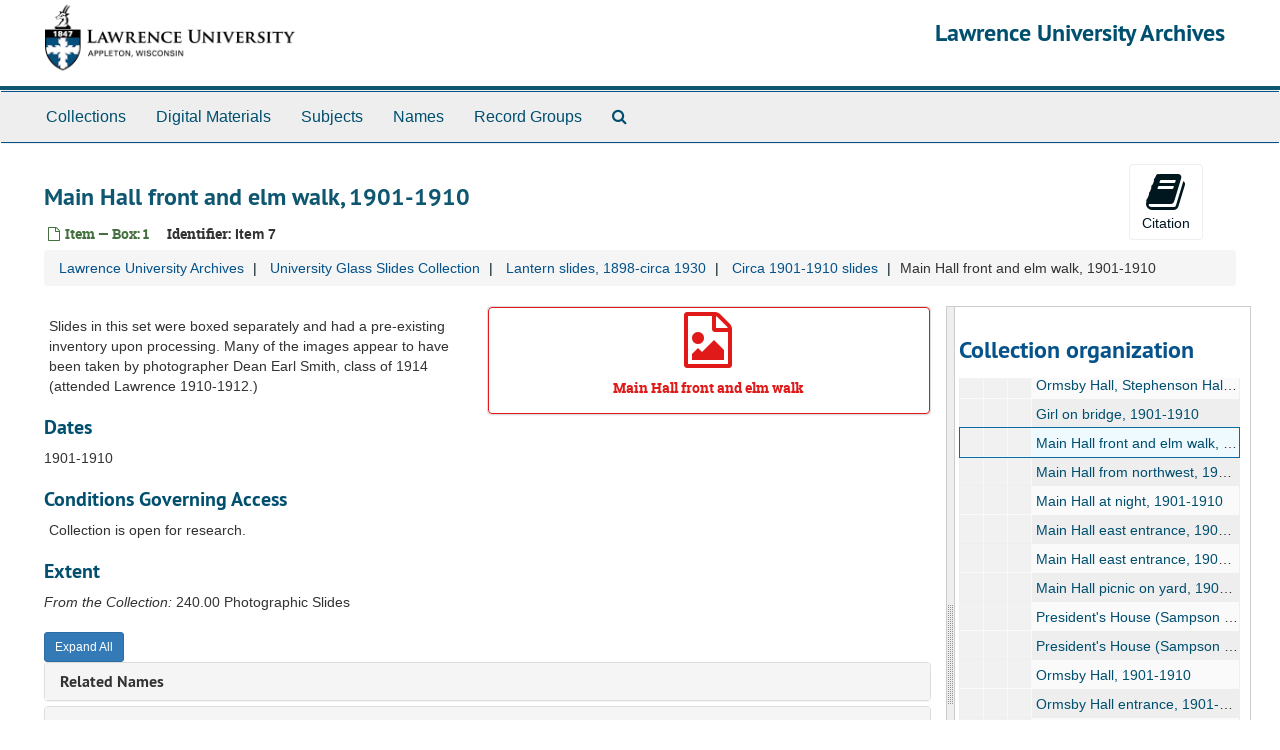

--- FILE ---
content_type: text/html;charset=UTF-8
request_url: http://archives.lawrence.edu/public/repositories/2/archival_objects/15637
body_size: 14369
content:
<!DOCTYPE html>
<html lang="en">
<head>
	<meta charset="utf-8"/>
	<meta http-equiv="X-UA-Compatible" content="IE=edge"/>
	<meta name="viewport" content="width=device-width, initial-scale=1">

	<title>Main Hall front and elm walk, 1901-1910 | Lawrence University Archives</title>
	<meta name="csrf-param" content="authenticity_token" />
<meta name="csrf-token" content="nRawFYbImCCPgXELtzTf+lrrbqgUeIeltCjm/SBnC806BEnSuG77LV+70y+sIVWonMmcmOUYPd/wLm/fE8GLWA==" />
		<meta name="referrer" content="origin-when-cross-origin" />


	<script>
	 var APP_PATH = '/public/';
	</script>

	<link rel="stylesheet" media="all" href="/public/assets/application-366fc5f4f65b24b19724f3b3765652cab71df0c18740c85cb4cbb0f3d05170f0.css" />
	<script src="/public/assets/application-b7308a0398015ca1a05ff57b4a9da4c42425392edf37e0ae094a81e3ad71fdcb.js"></script>

        


			<!-- Begin plugin layout -->
			<link rel="stylesheet" media="all" href="/public/assets/lu-archivesspace.css" />
<!-- Google Tag Manager -->
<script>(function(w,d,s,l,i){w[l]=w[l]||[];w[l].push({'gtm.start':
new Date().getTime(),event:'gtm.js'});var f=d.getElementsByTagName(s)[0],
j=d.createElement(s),dl=l!='dataLayer'?'&l='+l:'';j.async=true;j.src=
'https://www.googletagmanager.com/gtm.js?id='+i+dl;f.parentNode.insertBefore(j,f);
})(window,document,'script','dataLayer','GTM-TPNQX5');</script>
<!-- End Google Tag Manager -->

			<!-- End plugin layout -->

	<!-- HTML5 shim and Respond.js for IE8 support of HTML5 elements and media queries -->
<!-- WARNING: Respond.js doesn't work if you view the page via file:// -->
<!--[if lt IE 9]>
	<script src="https://oss.maxcdn.com/html5shiv/3.7.3/html5shiv.min.js"></script>
	<script src="https://oss.maxcdn.com/respond/1.4.2/respond.min.js"></script>
<![endif]-->
</head>

<body>
	<div class="skipnav">
  <a class="sr-only sr-only-focusable" href="#maincontent">Skip to main content</a>

</div>

	<div class="container-fluid no-pad">
		<!-- Google Tag Manager (noscript) -->
<noscript><iframe src="https://www.googletagmanager.com/ns.html?id=GTM-TPNQX5"
height="0" width="0" style="display:none;visibility:hidden"></iframe></noscript>
<!-- End Google Tag Manager (noscript) -->
<section id="header">
  <div class="row">
    <div class="col-xs-12">
      <h1 class="text-right">
          <a title="Return to the Lawrence University Archives homepage" href="//archives.lawrence.edu/public">
				<img class="hidden-xs logo" src="/public/assets/images/lu-archivesspace-logo.png" alt="" />
        Lawrence University Archives
          </a>
      </h1>
    </div>
  </div>
</section>

		<section id="navigation">
  <nav class="navbar navbar-default" aria-label="top-level navigation">
    <div class="container-fluid navbar-header top-bar">
      <button type="button" class="navbar-toggle collapsed" data-toggle="collapse" data-target="#collapsemenu"
              aria-expanded="false">
        <span class="sr-only">Toggle navigation</span>
        <span class="icon-bar"></span>
        <span class="icon-bar"></span>
        <span class="icon-bar"></span>
      </button>
      <div class="collapse navbar-collapse" id="collapsemenu">
        <ul class="nav nav navbar-nav">
            <li><a href="/public/repositories/resources">Collections</a></li>
            <li><a href="/public/objects?limit=digital_object">Digital Materials</a></li>
            <li><a href="/public/subjects">Subjects</a></li>
            <li><a href="/public/agents">Names</a></li>
            <li><a href="/public/classifications">Record Groups</a></li>
            <li><a href="/public/search?reset=true" title="Search The Archives">
                <span class="fa fa-search" aria-hidden="true"></span>
                <span class="sr-only">Search The Archives</span>
              </a>
            </li>
        </ul>
      </div>
    </div>
  </nav>
</section>

	</div>

	<section id="content" class="container-fluid">
		<a name="maincontent" id="maincontent"></a>
		
		<a name="main" title="Main Content"></a>
<div id="main-content" class="row objects">
  <div class="row" id="info_row">
    <div class="information col-sm-7">
      

<h1>
    Main Hall front and elm walk, 1901-1910
</h1>


<div class="badge-and-identifier">
  <div class="record-type-badge archival_object">
    <i class="fa fa-file-o"></i>&#160;Item  &mdash; Box: 1
  </div>
    <div class="identifier">
      <span class="id-label">Identifier:</span>&#160;<span class="component">Item 7</span>
    </div>
</div>

    </div>
    <div class="page_actions col-sm-5 right">
    <div title="Page Actions" class="text-right">
 <ul class="list-inline">
      <li class="large-badge  align-center">
          <form id="cite_sub" action="/public/cite" accept-charset="UTF-8" method="post"><input name="utf8" type="hidden" value="&#x2713;" /><input type="hidden" name="authenticity_token" value="V05KweROJPnl8SEOZooBe4066EbD2kktqR3dLgUmwt6umpLrUYqIKPfeeU7ROxxh/0GLU8tASNuy9FU/CM4j6g==" />
  <input type="hidden" name="uri" id="uri" value="/repositories/2/archival_objects/15637" />
  <input type="hidden" name="cite" id="cite" value="Main Hall front and elm walk, 1901-1910. University Glass Slides Collection, Item 7. Lawrence University Archives.   /archives.lawrence.edu/public/repositories/2/archival_objects/15637  Accessed  January 17, 2026." />
  <button type="submit" class="btn page_action request  btn-default">
    <i class="fa fa-book fa-3x"></i><br/>
    Citation
  </button>
</form>
      </li>
      <li class="large-badge  align-center">
          
      </li>
      <li class="large-badge  align-center">
              <a id="staff-link" href="#" class="btn btn-default hide" target="_blank">
        <i class="fa fa-pencil fa-3x"></i>
        <br/>
        Staff Only
    </a>

      </li>
 </ul>
</div>

    </div>
  </div>

   <div class="clear">
    <nav aria-label="hierarchical navigation">
      <ul class="breadcrumb">
	<li> <a href='/public/repositories/2'>Lawrence University Archives</a>
	</li>
	<li> <a href='/public/repositories/2/resources/476'>University Glass Slides Collection</a>
	</li>
	<li> <a href='/public/repositories/2/archival_objects/15622'>Lantern slides, 1898-circa 1930</a>
	</li>
	<li> <a href='/public/repositories/2/archival_objects/15623'>Circa 1901-1910 slides</a>
	</li>
	<li>Main Hall front and elm walk, 1901-1910
	  	</li>
      </ul>
    </nav>
</div>


  <div class="row" id="notes_row">
   <div class="col-sm-9">
    
<div class="images">
        <div class="objectimage">
          <div class="panel panel-default">
            <a class="btn btn-default record-type-badge digital_object" style="width: 100%" href="https://www.jstor.org/stable/community.24552680" target="new" title="Link to digital object">
              <i class="fa fa-file-image-o fa-4x"></i><br/>
              <div class="panel-heading">
                Main Hall front and elm walk
              </div>
            </a>
          </div>
        </div>
</div>


    <!-- Look for '_inherited' and '*_inherited' properties -->
<div class="upper-record-details">
          <div class="abstract single_note" >
         <div class="subnote ">
           <span class="note-content">
             Slides in this set were boxed separately and had a pre-existing inventory upon processing. Many of the images appear to have been taken by photographer Dean Earl Smith, class of 1914 (attended Lawrence 1910-1912.)
           </span>
         </div>
     </div>


      <h3>Dates</h3>
      <ul class="dates-is-single-date">
        <li class="dates"> 
            1901-1910 
        </li>
</ul>




            <div class="accessrestrict single_note" >
     <h3>Conditions Governing Access</h3>
         <div class="subnote ">
           <span class="note-content">
             Collection is open for research.
           </span>
         </div>
     </div>


      <h3>Extent</h3>
        <p class="extent"><span class="inherit">From the Collection:</span>
	  240.00 Photographic Slides 
	</p>

      
      
      
</div>

    <div class="acc_holder clear" >
      <div class="panel-group" id="res_accordion">
	   
   <div class="panel panel-default">
     <div class="panel-heading">
       <h3 class="panel-title">
	 <a class="accordion-toggle" data-toggle="collapse"  href="#agent_list">
           Related Names
	 </a>
 </h3>
     </div>
     <div id="agent_list" class="panel-collapse collapse note_panel in">
       <div class="panel-body">
	   <h3>Creator</h3>
  <ul class="present_list agents_list">
      <li>
          <span class="inherit">From the Collection:</span>
        <a href="/public/agents/corporate_entities/40">Lawrence University</a>
        (Organization)
      </li>
  </ul>

       </div>
     </div>
   </div>

		
   <div class="panel panel-default">
     <div class="panel-heading">
       <h3 class="panel-title">
	 <a class="accordion-toggle" data-toggle="collapse"  href="#linked_digital_objects_list">
           Digital Material
	 </a>
 </h3>
     </div>
     <div id="linked_digital_objects_list" class="panel-collapse collapse note_panel in">
       <div class="panel-body">
	 <ul>
    <li>
      <a href="/public/repositories/2/digital_objects/2160">Main Hall front and elm walk</a>
    </li>
</ul>

       </div>
     </div>
   </div>

	 
   <div class="panel panel-default">
     <div class="panel-heading">
       <h3 class="panel-title">
	 <a class="accordion-toggle" data-toggle="collapse"  href="#cont_list">
           Physical Storage Information
	 </a>
 </h3>
     </div>
     <div id="cont_list" class="panel-collapse collapse note_panel in">
       <div class="panel-body">
	   <ul class="present_list top_containers">
     <li>
         <a href="/public/repositories/2/top_containers/6560">
        Box: 1 (Mixed Materials)
         </a>
     </li>
  </ul>

       </div>
     </div>
   </div>

	    
   <div class="panel panel-default">
     <div class="panel-heading">
       <h3 class="panel-title">
	 <a class="accordion-toggle" data-toggle="collapse"  href="#repo_deets">
           Repository Details
	 </a>
 </h3>
     </div>
     <div id="repo_deets" class="panel-collapse collapse note_panel in">
       <div class="panel-body">
	 <h2>Repository Details</h2>
<p> Part of the Lawrence University Archives Repository</p>
<div class="website">
  <a href="http://www.lawrence.edu/library/archives">http://www.lawrence.edu/library/archives</a>
</div>



<div class='contact_info'>
  <strong>Contact:</strong> <br/>
  <span class="street">
    Seeley G. Mudd Library <br/>113 South Lawe Street
    <br />
  </span>

     <span class="city">Appleton</span>
     <span class="region">WI</span>
     <span class="post_code">54911</span>
     <span class="country">US</span>

<br/>

   <span class="telephone">
       <i class="fa fa-phone" aria-hidden="true"></i> (920) 832-6753
   </span><br/>

<!-- YEE HAW -->
<span class="email"><i class="fa fa-envelope" aria-hidden="true"></i> <a href="mailto:archives@lawrence.edu" title="Send email">archives@lawrence.edu</a></span>
<br/>
</div>



       </div>
     </div>
   </div>

      </div>
        
        
        
    </div>
    <script type="text/javascript" >initialize_accordion(".note_panel", "Expand All" , "Collapse All");
    </script>

   </div>

    <div id="sidebar" class="sidebar sidebar-container col-sm-3 resizable-sidebar">
      <script src="/public/assets/largetree-6541a51b3fceaac15ebc7b1a7f5155d473ee5cc35f3b337cb0ac844dd66f0666.js"></script>
<script src="/public/assets/tree_renderer-1c564223e9353d0274a3d7588dd5a5226d47b1709ce576c6851d285f781360cb.js"></script>

<h2>Collection organization</h2>
<div class="infinite-tree-view largetree-container" id='tree-container'></div>

<script>

    var root_uri = '/public/repositories/2/resources/476';
    var should_link_to_record = true;

    var tree = new LargeTree(new TreeDataSource(root_uri + '/tree'),
        $('#tree-container'),
        root_uri,
        true,
        new SimpleRenderer(should_link_to_record),
        function() {
            var tree_id = TreeIds.uri_to_tree_id('/repositories/2/archival_objects/15637');
            tree.setCurrentNode(tree_id, function() {
                // scroll to selected node
                tree.elt.scrollTo('#'+tree_id, 0, {offset: -50});
            });
        },
        function(current_node, tree) {
          tree.expandNode(current_node);
        });
</script>

    </div>
  </div>
 <div class="modal fade" id="cite_modal" tabindex="-1" role="dialog" aria-labelledby="cite_modalLabel" aria-hidden="true">
  <div class="modal-dialog">
    <div class="modal-content">
      <div class="modal-header">
        <button type="button" class="close" data-dismiss="modal" aria-hidden="true">&times;</button>
        <h3 class="modal-title" id="cite_modalLabel">Citation</h3>
      </div>
      <div class="modal-body">
        Main Hall front and elm walk, 1901-1910. University Glass Slides Collection, Item 7. Lawrence University Archives.   /archives.lawrence.edu/public/repositories/2/archival_objects/15637  Accessed  January 17, 2026.
      </div>
      <div class="modal-footer">
        <button type="button" class="btn btn-default" data-dismiss="modal">Close</button>
        <button type="button" class="btn btn-primary action-btn"></button>
      </div>
    </div>
  </div>
</div>

<script type ="text/javascript" >setupCite("cite_modal", "Copy to clipboard")</script>

</div>


	</section>

	<script  type="text/javascript" >
		$(".upper-record-details .note-content").each(function(index, element){$(this).readmore(450)});
	</script>

	<div class="container-fluid panel-footer">
   <div class="row">
      <div class="col-md-8">
        <p><a href="//archives.lawrence.edu/staff">Staff Interface</a></p>
      </div>
      <div class="col-md-4 text-right">
				<address class="adr">
					<a href="http://www.lawrence.edu/library/archives">Lawrence University Archives</a><br>
					<a href="http://www.lawrence.edu/library">Seeley G. Mudd Library</a><br>
					<span class="street-address">113 S Lawe St</span><br>
					<span class="locality">Appleton</span>,
					<span class="region">WI</span> <span class="postal-code">54911</span>
				</address>
      </div>
   </div>
</div>


			<script>
				FRONTEND_URL = "//archives.lawrence.edu/staff";
				RECORD_URI = "/repositories/2/archival_objects/15637";
			</script>

</body>
</html>


--- FILE ---
content_type: application/javascript
request_url: http://archives.lawrence.edu/public/assets/largetree-6541a51b3fceaac15ebc7b1a7f5155d473ee5cc35f3b337cb0ac844dd66f0666.js
body_size: 3739
content:
!function(t){"use strict";function e(t,e,o,n,i,a,l){this.source=t,this.elt=e,this.scrollTimer=void 0,this.renderer=i,this.progressIndicator=$('<progress class="largetree-progress-indicator" />'),this.elt.before(this.progressIndicator),this.elt.css("will-change","transform"),this.root_uri=o,this.root_tree_id=r.uri_to_tree_id(o),this.current_tree_id=this.root_tree_id,this.read_only=n,this.waypoints={},this.node_selected_callback=l,this.populateWaypointHooks=[],this.collapseNodeHooks=[],this.errorHandler=$.noop,this.initEventHandlers(),this.renderRoot(function(){a()})}function o(t){this.url=t.replace(/\/+$/,"")}var r={};r.uri_to_tree_id=function(t){var e=r.uri_to_parts(t);return e.type+"_"+e.id},r.uri_to_parts=function(t){var e=t.replace(/\/repositories\/[0-9]+\//,""),o=e.match(/([a-z_]+)\/([0-9]+)/),r=o[1].replace(/\//g,"_"),n=o[2],i=r.replace(/s$/,"");return{type:i,id:n}},r.backend_uri_to_frontend_uri=function(t){return AS.app_prefix(t.replace(/\/repositories\/[0-9]+\//,""))},r.parse_tree_id=function(t){var e=t.match(/([a-z_]+)([0-9]+)/);if(null!=e&&3==e.length){var o=e[1].replace(/_$/,""),r=e[2];return{type:o,id:r}}},r.link_url=function(t){return"#tree::"+r.uri_to_tree_id(t)},t.TreeIds=r;var n=100,i=300;e.prototype.setGeneralErrorHandler=function(t){this.errorHandler=t},e.prototype.currentlyLoading=function(){this.progressIndicator.css("visibility","visible")},e.prototype.doneLoading=function(){var t=this;setTimeout(function(){t.progressIndicator.css("visibility","hidden")},0)},e.prototype.addPlugin=function(t){return t.initialize(this),t},e.prototype.addPopulateWaypointHook=function(t){this.populateWaypointHooks.push(t)},e.prototype.addCollapseNodeHook=function(t){this.collapseNodeHooks.push(t)},e.prototype.displayNode=function(t,e){var o=this,n=r.parse_tree_id(t).id,i=function(){var o=$("#"+t);e&&e(o)};t===o.root_tree_id?i():o.source.fetchPathFromRoot(n).done(function(t){o.recursivelyPopulateWaypoints(t[n],i)})},e.prototype.reparentNodes=function(t,e,o){var r=this;if(!r.isReparentAllowed(e,t))return AS.openQuickModal("Unable to perform move","The move has been disallowed as a parent cannot become its own child."),{done:$.noop};var n=r.elt.scrollTop(),i=r.displayLoadingMask(n),a=t.data("uri");if(a||(a=this.root_uri),o){var l=0;$(e).each(function(t,e){var n=$(e).data("level"),i=$(e).prevAll(".indent-level-"+(n-1)+":first").data("uri");i||(i=r.root_uri),i==a&&$(e).data("position")<o&&(l+=1)}),o-=l}else o=0;var s=[];t.data("uri")&&!t.is(".root-row")&&s.push(t.data("uri")),$(e).each(function(t,e){var o=$(e).data("level"),r=$(e).prevAll(".indent-level-"+(o-1)+":first").data("uri");r&&s.push(r)}),r.elt.find(".expandme .expanded").closest("tr").each(function(t,e){s.push($(e).data("uri"))});var d=[];return $(e).each(function(t,e){d.push($(e).data("uri"))}),this.source.reparentNodes(a,d,o).done(function(){r.redisplayAndShow(s,function(){r.considerPopulatingWaypoint(function(){r.elt.animate({scrollTop:n},function(){i.remove()}),$(e).each(function(t,e){var o=$(e).attr("id");r.elt.find("#"+o).addClass("reparented-highlight"),setTimeout(function(){r.elt.find("#"+o).removeClass("reparented-highlight").addClass("reparented")},500)})})})})},e.prototype.displayLoadingMask=function(t){var e=this,o=e.elt.clone(!1);o.on("click",function(t){return t.preventDefault(),!1}),o.find("*").removeAttr("id"),o.attr("id","tree-container-loading"),o.css("z-index",2e3).css("position","absolute").css("left",e.elt.offset().left).css("top",e.elt.offset().top),o.width(e.elt.width());var r=$('<div class="spinner" />');return r.css("font-size","50px").css("display","inline").css("z-index",2500).css("position","fixed").css("margin",0).css("left","50%").css("top","50%"),$("body").prepend(o),$("body").prepend(r),o.scrollTop(t),{remove:function(){o.remove(),r.remove()}}},e.prototype.redisplayAndShow=function(t,e){var o=this;t=$.unique(t),e||(e=$.noop),o.renderRoot(function(){var n=t.slice(0),i=[],a=function(t){if(t&&i.push(t),0==n.length){var l=function(t){if(i.length>0){var e=i.shift();e.is(".root-row")?t():o.expandNode(e,function(){l(t)})}else t()};return l(function(){return e()})}var s=n.shift(),d=r.uri_to_tree_id(s);o.displayNode(d,a)};a()})},e.prototype.recursivelyPopulateWaypoints=function(t,e){var o=this;if(!t||0===t.length)return void e();var n=t.shift(),i=function(){if(o.waypoints[n.node]){var r=o.waypoints[n.node][n.offset];r&&o.populateWaypoint(r,function(){o.recursivelyPopulateWaypoints(t,e)})}};if(n.node){var a=r.uri_to_tree_id(n.node);$("#"+a).find(".expandme").find(".expanded").length>0?i():o.toggleNode($("#"+a).find(".expandme"),i)}else i()},e.prototype.deleteWaypoints=function(t){var e=t.next();if(!e.hasClass("waypoint"))return!1;if(!e.hasClass("populated"))return e.remove(),!0;var o=e.data("level");if(!o)return!1;for(;;){var r=e.next();if(0===r.length)break;if(r.hasClass("end-marker")&&o==r.data("level")){r.remove();break}r.remove()}return e.remove(),!0},e.prototype.toggleNode=function(t,e){var o=this,r=t.closest("tr");t.data("expanded")?o.collapseNode(r,e):o.expandNode(r,e)},e.prototype.expandNode=function(t,e){var o=this,r=t.find(".expandme");return r.data("expanded")?void(e&&e()):(r.find(".expandme-icon").addClass("expanded"),$(r).data("expanded",!0),!t.data("uri"),void o.source.fetchNode(t.data("uri")).done(function(r){o.appendWaypoints(t,t.data("uri"),r.waypoints,r.waypoint_size,t.data("level")+1),e&&e()}).fail(function(){o.errorHandler.apply(o,["fetch_node_failed"].concat([].slice.call(arguments)))}))},e.prototype.collapseNode=function(t,e){for(var o=this;o.deleteWaypoints(t););var r=t.find(".expandme");$(r).data("expanded",!1),r.find(".expandme-icon").removeClass("expanded"),setTimeout(function(){o.considerPopulatingWaypoint()},0),$(o.collapseNodeHooks).each(function(t,e){e()}),e&&e()},e.prototype.initEventHandlers=function(){var t=this,e=!1;this.elt.on("scroll",function(){t.scrollTimer&&clearTimeout(t.scrollTimer);var o=function(){e||(e=!0,t.considerPopulatingWaypoint(function(){e=!1}))};t.scrollTimer=setTimeout(o,n)}),$(this.elt).on("click",".expandme",function(e){e.preventDefault(),t.toggleNode($(this))})},e.prototype.makeWaypoint=function(t,e,o){var r=$('<tr class="waypoint" />');return r.addClass("indent-level-"+o),r.data("level",o),r.data("uri",t),r.data("offset",e),this.waypoints[t]||(this.waypoints[t]={}),this.waypoints[t][e]=r,r},e.prototype.appendWaypoints=function(t,e,o,r,n){for(var i=t.data("child_count"),a=o-1;a>=0;a--){var l=this.makeWaypoint(e,a,n);l.data("child_count_at_this_level",i),l.css("height",2*r+"em"),t.after(l)}var s=this;setTimeout(function(){s.considerPopulatingWaypoint()},0)},e.prototype.renderRoot=function(t){var e=this;e.waypoints={};var o=$('<table class="root" />');this.source.fetchRootNode().done(function(n){var i=e.renderer.get_root_template();i.data("uri",n.uri),i.attr("id",r.uri_to_tree_id(n.uri)),i.addClass("root-row"),i.data("level",0),i.data("child_count",n.child_count),i.data("jsonmodel_type",n.jsonmodel_type),i.find(".title").append($("<a>").attr("href",r.link_url(n.uri)).addClass("record-title").text(n.title)),o.append(i),e.appendWaypoints(i,null,n.waypoints,n.waypoint_size,1),e.elt.find("table.root").remove(),e.elt.prepend(o),e.renderer.add_root_columns(i,n),t&&t()})},e.prototype.considerPopulatingWaypoint=function(t){var e=this;t||(t=$.noop);var o=parseFloat($("body").css("font-size")),r=o*i,n=this.elt.offset().top,a=this.elt.outerHeight(),l=e.elt.find(".waypoint");if(0==l.length)return void t();for(var s,d=e.elt.scrollTop()/e.elt.find("table.root").height(),p=Math.floor(d*l.length),c=function(t){var e=t.offset().top-n,o=e+t.height(),i=Math.abs(e)<=a+r||Math.abs(o)<=a+r||e<0&&o>0;if(i){var l={elt:t,top:e,level:t.data("level")};return s?(s.level>l.level||s.top>l.top)&&(s=l):s=l,!0}return!1},u=p;u>=0;u--){var f=$(l[u]);if(!f.hasClass("populated")){var h=c(f);if(!h&&u<p)break}}for(var u=p+1;u<l.length;u++){var f=$(l[u]);if(!f.hasClass("populated")){var h=c(f);if(!h)break}}s?(e.currentlyLoading(),e.populateWaypoint(s.elt,function(){setTimeout(function(){e.considerPopulatingWaypoint(t)},0)})):(e.doneLoading(),t())};var a={};e.prototype.populateWaypoint=function(t,e){if(t.hasClass("populated"))return void e();var o=this,n=t.data("uri"),i=t.data("offset"),l=t.data("level"),s=n+"_"+i;a[s]||(a[s]=!0,this.source.fetchWaypoint(n,i).done(function(n){var i=o.renderer.endpoint_marker();i.data("level",l),i.data("child_count_at_this_level",t.data("child_count_at_this_level")),i.addClass("indent-level-"+l),t.after(i);var d=[],p=void 0;$(n).each(function(t,e){var n=o.renderer.get_node_template();n.addClass("largetree-node indent-level-"+l),n.data("level",l),n.data("child_count",e.child_count);var i=n.find(".title"),a=$("<div>").html(e.title).text();i.append($('<a class="record-title" />').prop("href",r.link_url(e.uri)).text(e.title)),i.attr("title",a);var s=n.find(".expandme");s.attr("aria-label","expand element"),0===e.child_count&&(s.css("visibility","hidden"),s.attr("aria-hidden","true")),o.renderer.add_node_columns(n,e);var c=r.uri_to_tree_id(e.uri);n.data("uri",e.uri),n.data("jsonmodel_type",e.jsonmodel_type),n.data("position",e.position),n.data("parent_id",e.parent_id),n.attr("id",c),o.current_tree_id==c?(n.addClass("current"),p=n):n.removeClass("current"),d.push(n)}),t.after.apply(t,d),t.addClass("populated"),a[s]=!1,$(o.populateWaypointHooks).each(function(t,e){e()}),p&&$.proxy(o.node_selected_callback,o)(p,o),e()}))},o.prototype.urlFor=function(t){return this.url+"/"+t},o.prototype.fetchRootNode=function(){var t=this;return $.ajax(this.urlFor("root"),{method:"GET",dataType:"json"}).done(function(e){t.cachePrecomputedWaypoints(e)})},o.prototype.fetchNode=function(t){var e=this;if(!t)throw"Node can't be empty!";return $.ajax(this.urlFor("node"),{method:"GET",dataType:"json",data:{node:t}}).done(function(t){e.cachePrecomputedWaypoints(t)})},o.prototype.fetchPathFromRoot=function(t){return $.ajax(this.urlFor("node_from_root"),{method:"GET",dataType:"json",data:{node_ids:[t]}})},o.prototype.fetchWaypoint=function(t,e){var o=this.getPrecomputedWaypoint(t,e);return o?{done:function(t){t(o)}}:$.ajax(this.urlFor("waypoint"),{method:"GET",dataType:"json",data:{node:t,offset:e}})},o.prototype.reparentNodes=function(t,e,o){var n=r.backend_uri_to_frontend_uri(t);return $.ajax(n+"/accept_children",{method:"POST",data:{children:e,index:o}})};var l={};o.prototype.getPrecomputedWaypoint=function(t,e){var o;return null===t&&(t=""),l[t]&&l[t][e]&&(o=l[t][e],l[t]={}),o},o.prototype.cachePrecomputedWaypoints=function(t){$(Object.keys(t.precomputed_waypoints)).each(function(e,o){l[o]=t.precomputed_waypoints[o]})},e.prototype.setCurrentNode=function(t,e){if($("#"+this.current_tree_id,this.elt).removeClass("current"),this.current_tree_id=t,1==$("#"+this.current_tree_id,this.elt).length){var o=$("#"+this.current_tree_id,this.elt);o.addClass("current"),$.proxy(this.node_selected_callback,self)(o,this),e&&e()}else this.displayNode(this.current_tree_id,e)},e.prototype.isReparentAllowed=function(t,e){if(e.is(".root-row"))return!0;var o=[];o.push(e.data("uri"));for(var r=e.data("level")-1,n=e;r>0;)n=n.prevAll(".largetree-node.indent-level-"+r+":first"),o.push(n.data("uri")),r-=1;var i=!0;return $(t).each(function(t,e){var r=$(e).data("uri");if($.inArray(r,o)>=0)return void(i=!1)}),i},t.LargeTree=e,t.TreeDataSource=o}(window);